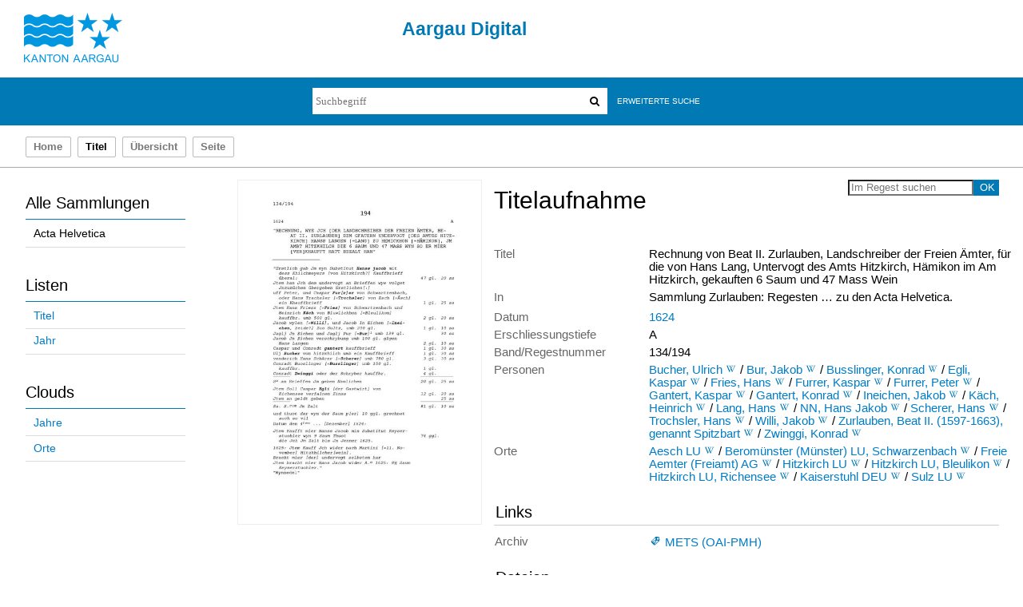

--- FILE ---
content_type: text/html;charset=utf-8
request_url: https://kbaargau.visual-library.de/ah/periodical/titleinfo/176316
body_size: 6493
content:
<!DOCTYPE html>
<html lang="de"><head><title>Acta Helvetica / Rechnung von Beat II. Zurlauben, Landschreiber der Freien &#196;mter, f&#252;r die von Hans Lang, Untervogt des Amts Hitzkirch, H&#228;mikon im Am Hitzkirch, gekauften [...]</title><meta name="twitter:image" content="http://kbaargau.visual-library.de/ah/download/webcache/304/140623"/><meta name="twitter:title" content="Regesten und Register zu den Acta Helvetica, Gallica, Germanica, Hispanica, Sabaudica etc. necnon genealogica stemmatis Zur-Laubiani&#160;: 194 . Rechnung von Beat II. Zurlauben, Landschreiber der Freien &#196;mter, f&#252;r die von Hans Lang, Untervogt des Amts Hitzkirch, H&#228;mikon im Am Hitzkirch, gekauften [...] / Sammlung Zurlauben ; bearb. von Kurt-Werner Meier, Josef Schenker, Rainer St&#246;ckli ; [hrsg. von der Aargauischen Kantonsbibliothek]. Buchs. 1624"/><meta property="og:site" content="Acta Helvetica"/><meta property="og:url" content="http://kbaargau.visual-library.de/ah/176316"/><meta property="og:type" content="book"/><meta property="og:title" content="Rechnung von Beat II. Zurlauben, Landschreiber der Freien &#196;mter, f&#252;r die von Hans Lang, Untervogt des Amts Hitzkirch, H&#228;mikon im Am Hitzkirch, gekauften 6 Saum und 47 Mass Wein"/><meta property="book:release_date" content="1624"/><meta property="og:image" content="http://kbaargau.visual-library.de/ah/download/webcache/304/140623"/><meta property="og:image:width" content="304"/><meta property="og:image:height" content="430"/><meta http-equiv="Content-Type" content="xml; charset=UTF-8"/><meta name="viewport" content="width = device-width, initial-scale = 1"/><meta name="description" content="Sammlung Acta Helvetica. Regesten und Register zu den Acta Helvetica, Gallica, Germanica, Hispanica, Sabaudica etc. necnon genealogica stemmatis Zur-Laubiani&#160;: 194 . Rechnung von Beat II. Zurlauben, Landschreiber der Freien &#196;mter, f&#252;r die von Hans Lang, Untervogt des Amts Hitzkirch, H&#228;mikon im Am Hitzkirch, gekauften [...] / Sammlung Zurlauben ; bearb. von Kurt-Werner Meier, Josef Schenker, Rainer St&#246;ckli ; [hrsg. von der Aargauischen Kantonsbibliothek]. Buchs. 1624"/><meta lang="de" content=""/><link rel="shortcut icon" href="/ah/domainimage/favicon.ico" type="image/x-icon"/><link rel="alternate" type="application/rss+xml" title="Sammlung Acta Helvetica" href="/ah/rss"/><link type="text/css" href="/css/agkb-balancer_front.agkbah_content.css?-1250410842356228918" rel="stylesheet"/><script src="/thirdparty/jquery-3.6.0.min.js">&#160;</script><script defer="" src="/static/scripts/main.js">&#160;</script><script defer="" src="/static/scripts/common.js">&#160;</script><script defer="" src="/static/scripts/fulltext.js">&#160;</script></head><body style="height:100%" class="bd-guest   bd-tableLayout bd-r-agkb bd-m- bd-agkbah  bd-retro bd-periodical bd-portal bd-metadata bd-portal-titleinfo bd-metadata-titleinfo bd-periodical-titleinfo bd-periodical-titleinfo-176316 bd-contribution"><span style="display:none" id="meta"><var id="tree">&#160;<var id="timeout" value="3600" class=" sessionsys"> </var><var id="name" value="agkbah" class=" domain"> </var><var id="relativeRootDomain" value="agkb" class=" domain"> </var><var id="pathinfo" value="/ah/periodical/titleinfo/176316" class=" request"> </var><var id="fulldata" value="false" class=" domain"> </var><var id="search-linkDetailedsearchScope" value="domain" class=" templating"> </var><var id="class" value="periodical" class=" request"> </var><var id="classtype" value="portal" class=" request"> </var><var id="tab" value="titleinfo" class=" request"> </var><var id="id" value="176316" class=" request"> </var><var id="leftColToggled" value="false" class=" session"> </var><var id="facetFilterToggled" value="false" class=" session"> </var><var id="topheight" value="80" class=" session"> </var><var id="bottomheight" value="20" class=" session"> </var><var id="bodywidth" value="1000" class=" session"> </var><var id="centercolwidth" value="0" class=" session"> </var><var id="middlerowheight" value="476" class=" session"> </var><var id="numberOfThumbs" value="20" class=" session"> </var><var id="clientwidth" value="1000" class=" session"> </var><var id="fullScreen" value="false" class=" session"> </var><var id="staticWidth" value="false" class=" session"> </var><var id="rightcolwidth" value="220" class=" session"> </var><var id="leftcolwidth" value="200" class=" session"> </var><var id="zoomwidth" value="600" class=" session"> </var><var id="mode" value="w" class=" session"> </var><var id="initialized" value="false" class=" session"> </var><var id="sizes" value="128,1200,2000,0,1000,304,1504,504,800" class=" webcache"> </var><var id="availableZoomLevels" value="304,504,800,1000,1504,2000" class=" webcache"> </var><var id="availableZoomLevels" value="304,504,800,1000,1504,2000" class=" webcache"> </var><var id="js-toggleMobileNavi" value="false" class=" templating"> </var><var id="css-mobileMin" value="992px" class=" templating"> </var><var id="tei-on" value="false" class=" templating"> </var><var id="search-alertIfEmpty" value="true" class=" templating"> </var><var id="search-quicksearchScope" value="domain" class=" templating"> </var><var id="search-toggleListMinStructs" value="3" class=" templating"> </var><var id="search-highlightingColor" value="00808066" class=" templating"> </var><var id="layout-wrapperMargins" value="body" class=" templating"> </var><var id="layout-useMiddleContentDIV" value="false" class=" templating"> </var><var id="layout-navPortAboveMiddleContentDIV" value="false" class=" templating"> </var><var id="navPort-align" value="top" class=" templating"> </var><var id="navPath-pageviewStructureResize" value="js" class=" templating"> </var><var id="layout-useLayout" value="tableLayout" class=" templating"> </var><var id="listNavigation-keepToggleState" value="false" class=" templating"> </var><var id="fullscreen-mode" value="None" class=" templating"> </var></var><var id="client" value="browser">&#160;</var><var id="guest" value="true">&#160;</var><var class="layout" id="colleft" value="titleinfo,">&#160;</var><var class="layout" id="colright" value="">&#160;</var></span><table cellpadding="0" cellspacing="0" id="cont"><tr id="rowTop"><td class="tdTop" id="tdTop"><a class="screenreaders" href="#leftParts">zum Hauptmen&#252;</a><a class="screenreaders" href="#centerParts">zum Inhalt</a><header role="banner" class=""><div id="defaultTop" class="wiki  wiki-top defaultTop wiki-defaultTop defaultTop ">
	<table cellpadding="0" cellspacing="0" id="topContent">
		
		<tr>
			<td id="topLeft">
				<a id="homeimage" class="leftcolmargin" href="http://www.ag.ch">
					<img width="123" height="62" border="0" title="Startseite Kanton Aargau" src="/ah/domainimage/ktag_logo_blau_65.jpg"/>
				</a>
			</td>
			<td id="topMiddle">
				<h1 id="projectname">
					Aargau Digital
				</h1>
			</td>
			<td id="topRight"/>
		</tr>
		<tr class="top2">
			<td class="topmenu"/>
			<td class="topmenu tsearch">
				<div id="ag-topsearch">
					<div id="quicksearchWrapper"><form method="get" onsubmit="return alertIfEmpty()" name="searchBox" class="searchform" id="quickSearchform" action="/ah/search/quick"><label class="screenreaders" for="quicksearch">Schnellsuche: </label><input type="text" id="quicksearch" name="query" class="quicksearch" onfocus="this.value=''" style="" placeholder="Suchbegriff" value="" preset="" msg="Bitte mindestens einen Suchbegriff eingeben."/><button type="submit" id="quicksearchSubmit" class="button large edge slim flat noborder searchglass"><span class="hidden">OK</span></button></form></div>

					<div id="detailedSearchWrapper">
						<a class="textlink   " id="searchexpert" href="/ah/search">Erweiterte Suche</a>
					</div>
					
				</div>
			</td>
			<td class="topmenu"/>
		</tr>
	</table>
</div><nav class="navPort   "><ul id="navPort" class="nav-inline navPort-metadata navPort-periodical-titleinfo"><li class="viewCtrl  tab-home firstCtrl tab-doc tab-metadata-home" id="tab-doc-home"><a href="/">Home</a></li><li class="viewCtrl_sel  tab-titleinfo evenCtrl tab-metadata-titleinfo" id="tab-periodical-titleinfo"><span>Titel</span></li><li class="viewCtrl  tab-thumbview tab-periodical tab-metadata-thumbview" id="tab-periodical-thumbview"><a href="/ah/periodical/thumbview/140623">&#220;bersicht</a></li><li class="viewCtrl  tab-pageview evenCtrl tab-periodical tab-metadata-pageview" id="tab-periodical-pageview"><a href="/ah/periodical/pageview/140623">Seite</a></li><span style="font-size:0px">&#160;</span></ul></nav></header></td></tr><tr class="rowMiddle" id="rowMiddle"><td><table height="100%" cellpadding="0" cellspacing="0" id="middleContent"><tr><td id="colleft" class="colleft" style="height:100%"><a class="screenreaders" name="leftParts">&#160;</a><div id="leftContent"><nav role="navigation"><section><div class="menusection domainBox"><h4 class="menuheader" id="menuheaderDomainbox"><div>Alle Sammlungen</div></h4><div class="menubox menubox menuboxDomainbox menuboxDomainbox-flat "><ul class="vl-nav nav"><li><a class="agkb-child agkbah sel " href="/ah/nav/index/all">Acta Helvetica</a></li></ul></div></div></section><section><div class="menusection menusection-selectIndex"><h4 class="menuheader" id="menuboxSelectIndexHeader"><div>Listen</div></h4><div class="menubox menubox" id="menuboxSelectIndexBox"><ul class="vl-nav nav"><li><a class="index-title " href="/ah/nav/index/title">Titel</a></li><li><a class="index-date last" href="/ah/nav/index/date">Jahr</a></li></ul></div></div></section><section><div class="menusection menusection-clouds"><h4 class="menuheader" id="menuboxCloudsHeader"><div>Clouds</div></h4><div class="menubox menubox" id="menuboxCloudsBox"><ul class="vl-nav nav"><li><a class="cloud-date  first" href="/ah/nav/cloud/date">Jahre</a></li><li><a class="cloud-place  last" href="/ah/nav/cloud/place">Orte</a></li></ul></div></div></section></nav></div></td><td id="colmain" class="colmain" valign="top" style="height:100%"><main role="main"><img alt="" style="position:absolute;left:-9999px" id="cInfo" width="0" height="0"/><var id="isFullzoom" value="false" class="zoomfullScreen"> </var><var id="employsPageview" value="true" class="pagetabs"> </var><var id="webcacheSizes" value="128,304,504,800,1000,1200,1504,2000"> </var><var id="navLastSearchUrl" value=""> </var><div id="div-titleinfo" class="datacol  type_contribution"><table id="titleinfo" cellpadding="0" cellspacing="0" width="100%"><tr><td id="td-titleInfoImage"><div id="titleInfoImage" class=""><a class="imgLink" href="/ah/periodical/pageview/140623"><img alt="Zur Seitenansicht" border="0" src="/ah/image/largethumb/140623" width="304" height="430"/></a></div></td><td id="td-titleInfoMetadata"><table id="titleInfoMetadata" class="titleInfo" cellspacing="0" cellpadding="0"><tr><td colspan="2" class="tdMainheader" id="mainheaderTitleData"><div id="searchTheBook" class="searchTheBook searchTheBook-metadata searchTheBook-titleinfo ly-float-right"><form method="get" class="searchform" action="/ah/periodical/search/176316" id="inbookSearch"><label class="screenreaders" for="inputSearchTheBook">Im Regest suchen</label><input type="text" name="query" id="inputSearchTheBook" placeholder="Im Regest suchen" value=""/><input type="submit" class="" id="submitSearchTheBook" style="" value="OK"/></form></div><h1 class="mainheader " id=""><div class="headertext">Titelaufnahme</div></h1></td></tr><tr><td><ul class="nav"><tr id="mods_titleInfoTitleNotType"><td class="name title ">Titel</td><td class="value title "><div class="valueDiv">Rechnung von Beat II. Zurlauben, Landschreiber der Freien &#196;mter, f&#252;r die von Hans Lang, Untervogt des Amts Hitzkirch, H&#228;mikon im Am Hitzkirch, gekauften 6 Saum und 47 Mass Wein</div></td></tr><tr id="mods_noteSourceNote"><td class="name modsNote">In</td><td class="value modsNote"><div class="valueDiv-3">Sammlung Zurlauben: Regesten &#8230; zu den Acta Helvetica.</div></td></tr><tr id="mods_originInfoNotEditionElectronicEdition"><td class="name ">Datum</td><td class="value "><a id="dc.date" class="" href="/ah/search?operation=searchRetrieve&amp;query=dc.date%3D%221624%22%20and%20vl.domain%3Dagkbah sortBy dc.title%2Fasc" title="Suche nach: Jahr = 1624">1624</a></td></tr><tr id="publishedIn"><td class="name ">Enthalten in</td><td class="value "><div class="valueDiv-3"><a href="/ah/periodical/titleinfo/130892">Regesten und Register zu den Acta Helvetica, Gallica, Germanica, Hispanica, Sabaudica etc. necnon genealogica stemmatis Zur-Laubiani / Sammlung Zurlauben ; bearb. von Kurt-Werner Meier, Josef Schenker, Rainer St&#246;ckli ; [hrsg. von der Aargauischen Kantonsbibliothek]</a>, 194</div></td></tr><tr id="mods_noteQuality"><td class="name modsNote">Erschliessungstiefe</td><td class="value modsNote">A</td></tr><tr id="mods_recordIdentifier"><td class="name ">Band/Regestnummer</td><td class="value ">134/194</td></tr><tr id="mods_subjectNamePersonal"><td class="name ">Personen</td><td class="value "><span class="mods-name"><a id="bib.personalName" class="" href="/ah/search?operation=searchRetrieve&amp;query=bib.personalName%3D%22Bucher%2C%20Ulrich%22%20and%20vl.domain%3Dagkbah sortBy dc.title%2Fasc" title="Suche nach: Personen = Bucher, Ulrich">Bucher, Ulrich</a>  <a id="wikipediaLink" class="vlIcon" target="_blank" title="In Wikipedia suchen nach Ulrich Bucher" href="http://de.wikipedia.org/wiki/Ulrich_Bucher"><svg xmlns="http://www.w3.org/2000/svg" fill="none" viewBox="0 0 17 17" class="svgInline wiki connectors " style=""><path d="M15 3.4h-3v.2h.4c.3 0 .4.2.5.3.1 0 .2.3 0 .6l-2.5 6.7h-.1L8.7 7.4v-.1L10 4.6l.4-.6c.1-.3.3-.3.7-.3l.2-.1v-.3H8.6v.3H9c.3 0 .4.2.5.3l-.1.6-1 2.2-1-2c-.3-.7-.3-1 .1-1h.1c.1 0 0 0 0-.1v-.3H5.2v.3h.2c.4.2.4.2.8 1.1l.3.6 1 2 .2.8-1.4 3S4 6.1 3.4 4.4V4c0-.2 0-.3.3-.3h.5v-.3H.8v.3H1l.6.2.4.8 3.3 8c.2.5.5.6.9-.1l1.6-3.7 1.6 3.7c.2.6.5.6.9 0A1681.6 1681.6 0 0 0 13.9 4l1-.2.2-.1v-.3z" fill="#4E5F86"/></svg></a><span class="subj-sep"> /</span></span> <span class="mods-name"><a id="bib.personalName" class="" href="/ah/search?operation=searchRetrieve&amp;query=bib.personalName%3D%22Bur%2C%20Jakob%22%20and%20vl.domain%3Dagkbah sortBy dc.title%2Fasc" title="Suche nach: Personen = Bur, Jakob">Bur, Jakob</a>  <a id="wikipediaLink" class="vlIcon" target="_blank" title="In Wikipedia suchen nach Jakob Bur" href="http://de.wikipedia.org/wiki/Jakob_Bur"><svg xmlns="http://www.w3.org/2000/svg" fill="none" viewBox="0 0 17 17" class="svgInline wiki connectors " style=""><path d="M15 3.4h-3v.2h.4c.3 0 .4.2.5.3.1 0 .2.3 0 .6l-2.5 6.7h-.1L8.7 7.4v-.1L10 4.6l.4-.6c.1-.3.3-.3.7-.3l.2-.1v-.3H8.6v.3H9c.3 0 .4.2.5.3l-.1.6-1 2.2-1-2c-.3-.7-.3-1 .1-1h.1c.1 0 0 0 0-.1v-.3H5.2v.3h.2c.4.2.4.2.8 1.1l.3.6 1 2 .2.8-1.4 3S4 6.1 3.4 4.4V4c0-.2 0-.3.3-.3h.5v-.3H.8v.3H1l.6.2.4.8 3.3 8c.2.5.5.6.9-.1l1.6-3.7 1.6 3.7c.2.6.5.6.9 0A1681.6 1681.6 0 0 0 13.9 4l1-.2.2-.1v-.3z" fill="#4E5F86"/></svg></a><span class="subj-sep"> /</span></span> <span class="mods-name"><a id="bib.personalName" class="" href="/ah/search?operation=searchRetrieve&amp;query=bib.personalName%3D%22Busslinger%2C%20Konrad%22%20and%20vl.domain%3Dagkbah sortBy dc.title%2Fasc" title="Suche nach: Personen = Busslinger, Konrad">Busslinger, Konrad</a>  <a id="wikipediaLink" class="vlIcon" target="_blank" title="In Wikipedia suchen nach Konrad Busslinger" href="http://de.wikipedia.org/wiki/Konrad_Busslinger"><svg xmlns="http://www.w3.org/2000/svg" fill="none" viewBox="0 0 17 17" class="svgInline wiki connectors " style=""><path d="M15 3.4h-3v.2h.4c.3 0 .4.2.5.3.1 0 .2.3 0 .6l-2.5 6.7h-.1L8.7 7.4v-.1L10 4.6l.4-.6c.1-.3.3-.3.7-.3l.2-.1v-.3H8.6v.3H9c.3 0 .4.2.5.3l-.1.6-1 2.2-1-2c-.3-.7-.3-1 .1-1h.1c.1 0 0 0 0-.1v-.3H5.2v.3h.2c.4.2.4.2.8 1.1l.3.6 1 2 .2.8-1.4 3S4 6.1 3.4 4.4V4c0-.2 0-.3.3-.3h.5v-.3H.8v.3H1l.6.2.4.8 3.3 8c.2.5.5.6.9-.1l1.6-3.7 1.6 3.7c.2.6.5.6.9 0A1681.6 1681.6 0 0 0 13.9 4l1-.2.2-.1v-.3z" fill="#4E5F86"/></svg></a><span class="subj-sep"> /</span></span> <span class="mods-name"><a id="bib.personalName" class="" href="/ah/search?operation=searchRetrieve&amp;query=bib.personalName%3D%22Egli%2C%20Kaspar%22%20and%20vl.domain%3Dagkbah sortBy dc.title%2Fasc" title="Suche nach: Personen = Egli, Kaspar">Egli, Kaspar</a>  <a id="wikipediaLink" class="vlIcon" target="_blank" title="In Wikipedia suchen nach Kaspar Egli" href="http://de.wikipedia.org/wiki/Kaspar_Egli"><svg xmlns="http://www.w3.org/2000/svg" fill="none" viewBox="0 0 17 17" class="svgInline wiki connectors " style=""><path d="M15 3.4h-3v.2h.4c.3 0 .4.2.5.3.1 0 .2.3 0 .6l-2.5 6.7h-.1L8.7 7.4v-.1L10 4.6l.4-.6c.1-.3.3-.3.7-.3l.2-.1v-.3H8.6v.3H9c.3 0 .4.2.5.3l-.1.6-1 2.2-1-2c-.3-.7-.3-1 .1-1h.1c.1 0 0 0 0-.1v-.3H5.2v.3h.2c.4.2.4.2.8 1.1l.3.6 1 2 .2.8-1.4 3S4 6.1 3.4 4.4V4c0-.2 0-.3.3-.3h.5v-.3H.8v.3H1l.6.2.4.8 3.3 8c.2.5.5.6.9-.1l1.6-3.7 1.6 3.7c.2.6.5.6.9 0A1681.6 1681.6 0 0 0 13.9 4l1-.2.2-.1v-.3z" fill="#4E5F86"/></svg></a><span class="subj-sep"> /</span></span> <span class="mods-name"><a id="bib.personalName" class="" href="/ah/search?operation=searchRetrieve&amp;query=bib.personalName%3D%22Fries%2C%20Hans%22%20and%20vl.domain%3Dagkbah sortBy dc.title%2Fasc" title="Suche nach: Personen = Fries, Hans">Fries, Hans</a>  <a id="wikipediaLink" class="vlIcon" target="_blank" title="In Wikipedia suchen nach Hans Fries" href="http://de.wikipedia.org/wiki/Hans_Fries"><svg xmlns="http://www.w3.org/2000/svg" fill="none" viewBox="0 0 17 17" class="svgInline wiki connectors " style=""><path d="M15 3.4h-3v.2h.4c.3 0 .4.2.5.3.1 0 .2.3 0 .6l-2.5 6.7h-.1L8.7 7.4v-.1L10 4.6l.4-.6c.1-.3.3-.3.7-.3l.2-.1v-.3H8.6v.3H9c.3 0 .4.2.5.3l-.1.6-1 2.2-1-2c-.3-.7-.3-1 .1-1h.1c.1 0 0 0 0-.1v-.3H5.2v.3h.2c.4.2.4.2.8 1.1l.3.6 1 2 .2.8-1.4 3S4 6.1 3.4 4.4V4c0-.2 0-.3.3-.3h.5v-.3H.8v.3H1l.6.2.4.8 3.3 8c.2.5.5.6.9-.1l1.6-3.7 1.6 3.7c.2.6.5.6.9 0A1681.6 1681.6 0 0 0 13.9 4l1-.2.2-.1v-.3z" fill="#4E5F86"/></svg></a><span class="subj-sep"> /</span></span> <span class="mods-name"><a id="bib.personalName" class="" href="/ah/search?operation=searchRetrieve&amp;query=bib.personalName%3D%22Furrer%2C%20Kaspar%22%20and%20vl.domain%3Dagkbah sortBy dc.title%2Fasc" title="Suche nach: Personen = Furrer, Kaspar">Furrer, Kaspar</a>  <a id="wikipediaLink" class="vlIcon" target="_blank" title="In Wikipedia suchen nach Kaspar Furrer" href="http://de.wikipedia.org/wiki/Kaspar_Furrer"><svg xmlns="http://www.w3.org/2000/svg" fill="none" viewBox="0 0 17 17" class="svgInline wiki connectors " style=""><path d="M15 3.4h-3v.2h.4c.3 0 .4.2.5.3.1 0 .2.3 0 .6l-2.5 6.7h-.1L8.7 7.4v-.1L10 4.6l.4-.6c.1-.3.3-.3.7-.3l.2-.1v-.3H8.6v.3H9c.3 0 .4.2.5.3l-.1.6-1 2.2-1-2c-.3-.7-.3-1 .1-1h.1c.1 0 0 0 0-.1v-.3H5.2v.3h.2c.4.2.4.2.8 1.1l.3.6 1 2 .2.8-1.4 3S4 6.1 3.4 4.4V4c0-.2 0-.3.3-.3h.5v-.3H.8v.3H1l.6.2.4.8 3.3 8c.2.5.5.6.9-.1l1.6-3.7 1.6 3.7c.2.6.5.6.9 0A1681.6 1681.6 0 0 0 13.9 4l1-.2.2-.1v-.3z" fill="#4E5F86"/></svg></a><span class="subj-sep"> /</span></span> <span class="mods-name"><a id="bib.personalName" class="" href="/ah/search?operation=searchRetrieve&amp;query=bib.personalName%3D%22Furrer%2C%20Peter%22%20and%20vl.domain%3Dagkbah sortBy dc.title%2Fasc" title="Suche nach: Personen = Furrer, Peter">Furrer, Peter</a>  <a id="wikipediaLink" class="vlIcon" target="_blank" title="In Wikipedia suchen nach Peter Furrer" href="http://de.wikipedia.org/wiki/Peter_Furrer"><svg xmlns="http://www.w3.org/2000/svg" fill="none" viewBox="0 0 17 17" class="svgInline wiki connectors " style=""><path d="M15 3.4h-3v.2h.4c.3 0 .4.2.5.3.1 0 .2.3 0 .6l-2.5 6.7h-.1L8.7 7.4v-.1L10 4.6l.4-.6c.1-.3.3-.3.7-.3l.2-.1v-.3H8.6v.3H9c.3 0 .4.2.5.3l-.1.6-1 2.2-1-2c-.3-.7-.3-1 .1-1h.1c.1 0 0 0 0-.1v-.3H5.2v.3h.2c.4.2.4.2.8 1.1l.3.6 1 2 .2.8-1.4 3S4 6.1 3.4 4.4V4c0-.2 0-.3.3-.3h.5v-.3H.8v.3H1l.6.2.4.8 3.3 8c.2.5.5.6.9-.1l1.6-3.7 1.6 3.7c.2.6.5.6.9 0A1681.6 1681.6 0 0 0 13.9 4l1-.2.2-.1v-.3z" fill="#4E5F86"/></svg></a><span class="subj-sep"> /</span></span> <span class="mods-name"><a id="bib.personalName" class="" href="/ah/search?operation=searchRetrieve&amp;query=bib.personalName%3D%22Gantert%2C%20Kaspar%22%20and%20vl.domain%3Dagkbah sortBy dc.title%2Fasc" title="Suche nach: Personen = Gantert, Kaspar">Gantert, Kaspar</a>  <a id="wikipediaLink" class="vlIcon" target="_blank" title="In Wikipedia suchen nach Kaspar Gantert" href="http://de.wikipedia.org/wiki/Kaspar_Gantert"><svg xmlns="http://www.w3.org/2000/svg" fill="none" viewBox="0 0 17 17" class="svgInline wiki connectors " style=""><path d="M15 3.4h-3v.2h.4c.3 0 .4.2.5.3.1 0 .2.3 0 .6l-2.5 6.7h-.1L8.7 7.4v-.1L10 4.6l.4-.6c.1-.3.3-.3.7-.3l.2-.1v-.3H8.6v.3H9c.3 0 .4.2.5.3l-.1.6-1 2.2-1-2c-.3-.7-.3-1 .1-1h.1c.1 0 0 0 0-.1v-.3H5.2v.3h.2c.4.2.4.2.8 1.1l.3.6 1 2 .2.8-1.4 3S4 6.1 3.4 4.4V4c0-.2 0-.3.3-.3h.5v-.3H.8v.3H1l.6.2.4.8 3.3 8c.2.5.5.6.9-.1l1.6-3.7 1.6 3.7c.2.6.5.6.9 0A1681.6 1681.6 0 0 0 13.9 4l1-.2.2-.1v-.3z" fill="#4E5F86"/></svg></a><span class="subj-sep"> /</span></span> <span class="mods-name"><a id="bib.personalName" class="" href="/ah/search?operation=searchRetrieve&amp;query=bib.personalName%3D%22Gantert%2C%20Konrad%22%20and%20vl.domain%3Dagkbah sortBy dc.title%2Fasc" title="Suche nach: Personen = Gantert, Konrad">Gantert, Konrad</a>  <a id="wikipediaLink" class="vlIcon" target="_blank" title="In Wikipedia suchen nach Konrad Gantert" href="http://de.wikipedia.org/wiki/Konrad_Gantert"><svg xmlns="http://www.w3.org/2000/svg" fill="none" viewBox="0 0 17 17" class="svgInline wiki connectors " style=""><path d="M15 3.4h-3v.2h.4c.3 0 .4.2.5.3.1 0 .2.3 0 .6l-2.5 6.7h-.1L8.7 7.4v-.1L10 4.6l.4-.6c.1-.3.3-.3.7-.3l.2-.1v-.3H8.6v.3H9c.3 0 .4.2.5.3l-.1.6-1 2.2-1-2c-.3-.7-.3-1 .1-1h.1c.1 0 0 0 0-.1v-.3H5.2v.3h.2c.4.2.4.2.8 1.1l.3.6 1 2 .2.8-1.4 3S4 6.1 3.4 4.4V4c0-.2 0-.3.3-.3h.5v-.3H.8v.3H1l.6.2.4.8 3.3 8c.2.5.5.6.9-.1l1.6-3.7 1.6 3.7c.2.6.5.6.9 0A1681.6 1681.6 0 0 0 13.9 4l1-.2.2-.1v-.3z" fill="#4E5F86"/></svg></a><span class="subj-sep"> /</span></span> <span class="mods-name"><a id="bib.personalName" class="" href="/ah/search?operation=searchRetrieve&amp;query=bib.personalName%3D%22Ineichen%2C%20Jakob%22%20and%20vl.domain%3Dagkbah sortBy dc.title%2Fasc" title="Suche nach: Personen = Ineichen, Jakob">Ineichen, Jakob</a>  <a id="wikipediaLink" class="vlIcon" target="_blank" title="In Wikipedia suchen nach Jakob Ineichen" href="http://de.wikipedia.org/wiki/Jakob_Ineichen"><svg xmlns="http://www.w3.org/2000/svg" fill="none" viewBox="0 0 17 17" class="svgInline wiki connectors " style=""><path d="M15 3.4h-3v.2h.4c.3 0 .4.2.5.3.1 0 .2.3 0 .6l-2.5 6.7h-.1L8.7 7.4v-.1L10 4.6l.4-.6c.1-.3.3-.3.7-.3l.2-.1v-.3H8.6v.3H9c.3 0 .4.2.5.3l-.1.6-1 2.2-1-2c-.3-.7-.3-1 .1-1h.1c.1 0 0 0 0-.1v-.3H5.2v.3h.2c.4.2.4.2.8 1.1l.3.6 1 2 .2.8-1.4 3S4 6.1 3.4 4.4V4c0-.2 0-.3.3-.3h.5v-.3H.8v.3H1l.6.2.4.8 3.3 8c.2.5.5.6.9-.1l1.6-3.7 1.6 3.7c.2.6.5.6.9 0A1681.6 1681.6 0 0 0 13.9 4l1-.2.2-.1v-.3z" fill="#4E5F86"/></svg></a><span class="subj-sep"> /</span></span> <span class="mods-name"><a id="bib.personalName" class="" href="/ah/search?operation=searchRetrieve&amp;query=bib.personalName%3D%22K%C3%A4ch%2C%20Heinrich%22%20and%20vl.domain%3Dagkbah sortBy dc.title%2Fasc" title="Suche nach: Personen = K&#228;ch, Heinrich">K&#228;ch, Heinrich</a>  <a id="wikipediaLink" class="vlIcon" target="_blank" title="In Wikipedia suchen nach Heinrich K&#228;ch" href="http://de.wikipedia.org/wiki/Heinrich_K&#228;ch"><svg xmlns="http://www.w3.org/2000/svg" fill="none" viewBox="0 0 17 17" class="svgInline wiki connectors " style=""><path d="M15 3.4h-3v.2h.4c.3 0 .4.2.5.3.1 0 .2.3 0 .6l-2.5 6.7h-.1L8.7 7.4v-.1L10 4.6l.4-.6c.1-.3.3-.3.7-.3l.2-.1v-.3H8.6v.3H9c.3 0 .4.2.5.3l-.1.6-1 2.2-1-2c-.3-.7-.3-1 .1-1h.1c.1 0 0 0 0-.1v-.3H5.2v.3h.2c.4.2.4.2.8 1.1l.3.6 1 2 .2.8-1.4 3S4 6.1 3.4 4.4V4c0-.2 0-.3.3-.3h.5v-.3H.8v.3H1l.6.2.4.8 3.3 8c.2.5.5.6.9-.1l1.6-3.7 1.6 3.7c.2.6.5.6.9 0A1681.6 1681.6 0 0 0 13.9 4l1-.2.2-.1v-.3z" fill="#4E5F86"/></svg></a><span class="subj-sep"> /</span></span> <span class="mods-name"><a id="bib.personalName" class="" href="/ah/search?operation=searchRetrieve&amp;query=bib.personalName%3D%22Lang%2C%20Hans%22%20and%20vl.domain%3Dagkbah sortBy dc.title%2Fasc" title="Suche nach: Personen = Lang, Hans">Lang, Hans</a>  <a id="wikipediaLink" class="vlIcon" target="_blank" title="In Wikipedia suchen nach Hans Lang" href="http://de.wikipedia.org/wiki/Hans_Lang"><svg xmlns="http://www.w3.org/2000/svg" fill="none" viewBox="0 0 17 17" class="svgInline wiki connectors " style=""><path d="M15 3.4h-3v.2h.4c.3 0 .4.2.5.3.1 0 .2.3 0 .6l-2.5 6.7h-.1L8.7 7.4v-.1L10 4.6l.4-.6c.1-.3.3-.3.7-.3l.2-.1v-.3H8.6v.3H9c.3 0 .4.2.5.3l-.1.6-1 2.2-1-2c-.3-.7-.3-1 .1-1h.1c.1 0 0 0 0-.1v-.3H5.2v.3h.2c.4.2.4.2.8 1.1l.3.6 1 2 .2.8-1.4 3S4 6.1 3.4 4.4V4c0-.2 0-.3.3-.3h.5v-.3H.8v.3H1l.6.2.4.8 3.3 8c.2.5.5.6.9-.1l1.6-3.7 1.6 3.7c.2.6.5.6.9 0A1681.6 1681.6 0 0 0 13.9 4l1-.2.2-.1v-.3z" fill="#4E5F86"/></svg></a><span class="subj-sep"> /</span></span> <span class="mods-name"><a id="bib.personalName" class="" href="/ah/search?operation=searchRetrieve&amp;query=bib.personalName%3D%22NN%2C%20Hans%20Jakob%22%20and%20vl.domain%3Dagkbah sortBy dc.title%2Fasc" title="Suche nach: Personen = NN, Hans Jakob">NN, Hans Jakob</a>  <a id="wikipediaLink" class="vlIcon" target="_blank" title="In Wikipedia suchen nach Hans Jakob NN" href="http://de.wikipedia.org/wiki/Hans_Jakob_NN"><svg xmlns="http://www.w3.org/2000/svg" fill="none" viewBox="0 0 17 17" class="svgInline wiki connectors " style=""><path d="M15 3.4h-3v.2h.4c.3 0 .4.2.5.3.1 0 .2.3 0 .6l-2.5 6.7h-.1L8.7 7.4v-.1L10 4.6l.4-.6c.1-.3.3-.3.7-.3l.2-.1v-.3H8.6v.3H9c.3 0 .4.2.5.3l-.1.6-1 2.2-1-2c-.3-.7-.3-1 .1-1h.1c.1 0 0 0 0-.1v-.3H5.2v.3h.2c.4.2.4.2.8 1.1l.3.6 1 2 .2.8-1.4 3S4 6.1 3.4 4.4V4c0-.2 0-.3.3-.3h.5v-.3H.8v.3H1l.6.2.4.8 3.3 8c.2.5.5.6.9-.1l1.6-3.7 1.6 3.7c.2.6.5.6.9 0A1681.6 1681.6 0 0 0 13.9 4l1-.2.2-.1v-.3z" fill="#4E5F86"/></svg></a><span class="subj-sep"> /</span></span> <span class="mods-name"><a id="bib.personalName" class="" href="/ah/search?operation=searchRetrieve&amp;query=bib.personalName%3D%22Scherer%2C%20Hans%22%20and%20vl.domain%3Dagkbah sortBy dc.title%2Fasc" title="Suche nach: Personen = Scherer, Hans">Scherer, Hans</a>  <a id="wikipediaLink" class="vlIcon" target="_blank" title="In Wikipedia suchen nach Hans Scherer" href="http://de.wikipedia.org/wiki/Hans_Scherer"><svg xmlns="http://www.w3.org/2000/svg" fill="none" viewBox="0 0 17 17" class="svgInline wiki connectors " style=""><path d="M15 3.4h-3v.2h.4c.3 0 .4.2.5.3.1 0 .2.3 0 .6l-2.5 6.7h-.1L8.7 7.4v-.1L10 4.6l.4-.6c.1-.3.3-.3.7-.3l.2-.1v-.3H8.6v.3H9c.3 0 .4.2.5.3l-.1.6-1 2.2-1-2c-.3-.7-.3-1 .1-1h.1c.1 0 0 0 0-.1v-.3H5.2v.3h.2c.4.2.4.2.8 1.1l.3.6 1 2 .2.8-1.4 3S4 6.1 3.4 4.4V4c0-.2 0-.3.3-.3h.5v-.3H.8v.3H1l.6.2.4.8 3.3 8c.2.5.5.6.9-.1l1.6-3.7 1.6 3.7c.2.6.5.6.9 0A1681.6 1681.6 0 0 0 13.9 4l1-.2.2-.1v-.3z" fill="#4E5F86"/></svg></a><span class="subj-sep"> /</span></span> <span class="mods-name"><a id="bib.personalName" class="" href="/ah/search?operation=searchRetrieve&amp;query=bib.personalName%3D%22Trochsler%2C%20Hans%22%20and%20vl.domain%3Dagkbah sortBy dc.title%2Fasc" title="Suche nach: Personen = Trochsler, Hans">Trochsler, Hans</a>  <a id="wikipediaLink" class="vlIcon" target="_blank" title="In Wikipedia suchen nach Hans Trochsler" href="http://de.wikipedia.org/wiki/Hans_Trochsler"><svg xmlns="http://www.w3.org/2000/svg" fill="none" viewBox="0 0 17 17" class="svgInline wiki connectors " style=""><path d="M15 3.4h-3v.2h.4c.3 0 .4.2.5.3.1 0 .2.3 0 .6l-2.5 6.7h-.1L8.7 7.4v-.1L10 4.6l.4-.6c.1-.3.3-.3.7-.3l.2-.1v-.3H8.6v.3H9c.3 0 .4.2.5.3l-.1.6-1 2.2-1-2c-.3-.7-.3-1 .1-1h.1c.1 0 0 0 0-.1v-.3H5.2v.3h.2c.4.2.4.2.8 1.1l.3.6 1 2 .2.8-1.4 3S4 6.1 3.4 4.4V4c0-.2 0-.3.3-.3h.5v-.3H.8v.3H1l.6.2.4.8 3.3 8c.2.5.5.6.9-.1l1.6-3.7 1.6 3.7c.2.6.5.6.9 0A1681.6 1681.6 0 0 0 13.9 4l1-.2.2-.1v-.3z" fill="#4E5F86"/></svg></a><span class="subj-sep"> /</span></span> <span class="mods-name"><a id="bib.personalName" class="" href="/ah/search?operation=searchRetrieve&amp;query=bib.personalName%3D%22Willi%2C%20Jakob%22%20and%20vl.domain%3Dagkbah sortBy dc.title%2Fasc" title="Suche nach: Personen = Willi, Jakob">Willi, Jakob</a>  <a id="wikipediaLink" class="vlIcon" target="_blank" title="In Wikipedia suchen nach Jakob Willi" href="http://de.wikipedia.org/wiki/Jakob_Willi"><svg xmlns="http://www.w3.org/2000/svg" fill="none" viewBox="0 0 17 17" class="svgInline wiki connectors " style=""><path d="M15 3.4h-3v.2h.4c.3 0 .4.2.5.3.1 0 .2.3 0 .6l-2.5 6.7h-.1L8.7 7.4v-.1L10 4.6l.4-.6c.1-.3.3-.3.7-.3l.2-.1v-.3H8.6v.3H9c.3 0 .4.2.5.3l-.1.6-1 2.2-1-2c-.3-.7-.3-1 .1-1h.1c.1 0 0 0 0-.1v-.3H5.2v.3h.2c.4.2.4.2.8 1.1l.3.6 1 2 .2.8-1.4 3S4 6.1 3.4 4.4V4c0-.2 0-.3.3-.3h.5v-.3H.8v.3H1l.6.2.4.8 3.3 8c.2.5.5.6.9-.1l1.6-3.7 1.6 3.7c.2.6.5.6.9 0A1681.6 1681.6 0 0 0 13.9 4l1-.2.2-.1v-.3z" fill="#4E5F86"/></svg></a><span class="subj-sep"> /</span></span> <span class="mods-name"><a id="bib.personalName" class="" href="/ah/search?operation=searchRetrieve&amp;query=bib.personalName%3D%22Zurlauben%2C%20Beat%20II.%20(1597-1663)%2C%20genannt%20Spitzbart%22%20and%20vl.domain%3Dagkbah sortBy dc.title%2Fasc" title="Suche nach: Personen = Zurlauben, Beat II. (1597-1663), genannt Spitzbart">Zurlauben, Beat II. (1597-1663), genannt Spitzbart</a>  <a id="wikipediaLink" class="vlIcon" target="_blank" title="In Wikipedia suchen nach Beat II. (1597-1663) genannt Spitzbart Zurlauben" href="http://de.wikipedia.org/wiki/Beat_II._(1597-1663)_genannt_Spitzbart_Zurlauben"><svg xmlns="http://www.w3.org/2000/svg" fill="none" viewBox="0 0 17 17" class="svgInline wiki connectors " style=""><path d="M15 3.4h-3v.2h.4c.3 0 .4.2.5.3.1 0 .2.3 0 .6l-2.5 6.7h-.1L8.7 7.4v-.1L10 4.6l.4-.6c.1-.3.3-.3.7-.3l.2-.1v-.3H8.6v.3H9c.3 0 .4.2.5.3l-.1.6-1 2.2-1-2c-.3-.7-.3-1 .1-1h.1c.1 0 0 0 0-.1v-.3H5.2v.3h.2c.4.2.4.2.8 1.1l.3.6 1 2 .2.8-1.4 3S4 6.1 3.4 4.4V4c0-.2 0-.3.3-.3h.5v-.3H.8v.3H1l.6.2.4.8 3.3 8c.2.5.5.6.9-.1l1.6-3.7 1.6 3.7c.2.6.5.6.9 0A1681.6 1681.6 0 0 0 13.9 4l1-.2.2-.1v-.3z" fill="#4E5F86"/></svg></a><span class="subj-sep"> /</span></span> <span class="mods-name"><a id="bib.personalName" class="" href="/ah/search?operation=searchRetrieve&amp;query=bib.personalName%3D%22Zwinggi%2C%20Konrad%22%20and%20vl.domain%3Dagkbah sortBy dc.title%2Fasc" title="Suche nach: Personen = Zwinggi, Konrad">Zwinggi, Konrad</a>  <a id="wikipediaLink" class="vlIcon" target="_blank" title="In Wikipedia suchen nach Konrad Zwinggi" href="http://de.wikipedia.org/wiki/Konrad_Zwinggi"><svg xmlns="http://www.w3.org/2000/svg" fill="none" viewBox="0 0 17 17" class="svgInline wiki connectors " style=""><path d="M15 3.4h-3v.2h.4c.3 0 .4.2.5.3.1 0 .2.3 0 .6l-2.5 6.7h-.1L8.7 7.4v-.1L10 4.6l.4-.6c.1-.3.3-.3.7-.3l.2-.1v-.3H8.6v.3H9c.3 0 .4.2.5.3l-.1.6-1 2.2-1-2c-.3-.7-.3-1 .1-1h.1c.1 0 0 0 0-.1v-.3H5.2v.3h.2c.4.2.4.2.8 1.1l.3.6 1 2 .2.8-1.4 3S4 6.1 3.4 4.4V4c0-.2 0-.3.3-.3h.5v-.3H.8v.3H1l.6.2.4.8 3.3 8c.2.5.5.6.9-.1l1.6-3.7 1.6 3.7c.2.6.5.6.9 0A1681.6 1681.6 0 0 0 13.9 4l1-.2.2-.1v-.3z" fill="#4E5F86"/></svg></a></span> </td></tr><tr id="mods_subjectGeographic"><td class="name ">Orte</td><td class="value "><span class="mods-geographic"><a id="dc.subject" class="" href="/ah/search?operation=searchRetrieve&amp;query=dc.subject%3D%22Aesch%20LU%22%20and%20vl.domain%3Dagkbah sortBy dc.title%2Fasc" title="Suche nach: Schlagwort = Aesch LU">Aesch LU</a>  <a id="wikipediaLink" class="vlIcon" target="_blank" title="In Wikipedia suchen nach Aesch LU" href="http://de.wikipedia.org/wiki/Aesch_LU"><svg xmlns="http://www.w3.org/2000/svg" fill="none" viewBox="0 0 17 17" class="svgInline wiki connectors " style=""><path d="M15 3.4h-3v.2h.4c.3 0 .4.2.5.3.1 0 .2.3 0 .6l-2.5 6.7h-.1L8.7 7.4v-.1L10 4.6l.4-.6c.1-.3.3-.3.7-.3l.2-.1v-.3H8.6v.3H9c.3 0 .4.2.5.3l-.1.6-1 2.2-1-2c-.3-.7-.3-1 .1-1h.1c.1 0 0 0 0-.1v-.3H5.2v.3h.2c.4.2.4.2.8 1.1l.3.6 1 2 .2.8-1.4 3S4 6.1 3.4 4.4V4c0-.2 0-.3.3-.3h.5v-.3H.8v.3H1l.6.2.4.8 3.3 8c.2.5.5.6.9-.1l1.6-3.7 1.6 3.7c.2.6.5.6.9 0A1681.6 1681.6 0 0 0 13.9 4l1-.2.2-.1v-.3z" fill="#4E5F86"/></svg></a><span class="subj-sep"> /</span></span> <span class="mods-geographic"><a id="dc.subject" class="" href="/ah/search?operation=searchRetrieve&amp;query=dc.subject%3D%22Berom%C3%BCnster%20(M%C3%BCnster)%20LU%2C%20Schwarzenbach%22%20and%20vl.domain%3Dagkbah sortBy dc.title%2Fasc" title="Suche nach: Schlagwort = Berom&#252;nster (M&#252;nster) LU, Schwarzenbach">Berom&#252;nster (M&#252;nster) LU, Schwarzenbach</a>  <a id="wikipediaLink" class="vlIcon" target="_blank" title="In Wikipedia suchen nach Schwarzenbach Berom&#252;nster (M&#252;nster) LU" href="http://de.wikipedia.org/wiki/Schwarzenbach_Berom&#252;nster_(M&#252;nster)_LU"><svg xmlns="http://www.w3.org/2000/svg" fill="none" viewBox="0 0 17 17" class="svgInline wiki connectors " style=""><path d="M15 3.4h-3v.2h.4c.3 0 .4.2.5.3.1 0 .2.3 0 .6l-2.5 6.7h-.1L8.7 7.4v-.1L10 4.6l.4-.6c.1-.3.3-.3.7-.3l.2-.1v-.3H8.6v.3H9c.3 0 .4.2.5.3l-.1.6-1 2.2-1-2c-.3-.7-.3-1 .1-1h.1c.1 0 0 0 0-.1v-.3H5.2v.3h.2c.4.2.4.2.8 1.1l.3.6 1 2 .2.8-1.4 3S4 6.1 3.4 4.4V4c0-.2 0-.3.3-.3h.5v-.3H.8v.3H1l.6.2.4.8 3.3 8c.2.5.5.6.9-.1l1.6-3.7 1.6 3.7c.2.6.5.6.9 0A1681.6 1681.6 0 0 0 13.9 4l1-.2.2-.1v-.3z" fill="#4E5F86"/></svg></a><span class="subj-sep"> /</span></span> <span class="mods-geographic"><a id="dc.subject" class="" href="/ah/search?operation=searchRetrieve&amp;query=dc.subject%3D%22Freie%20Aemter%20(Freiamt)%20AG%22%20and%20vl.domain%3Dagkbah sortBy dc.title%2Fasc" title="Suche nach: Schlagwort = Freie Aemter (Freiamt) AG">Freie Aemter (Freiamt) AG</a>  <a id="wikipediaLink" class="vlIcon" target="_blank" title="In Wikipedia suchen nach Freie Aemter (Freiamt) AG" href="http://de.wikipedia.org/wiki/Freie_Aemter_(Freiamt)_AG"><svg xmlns="http://www.w3.org/2000/svg" fill="none" viewBox="0 0 17 17" class="svgInline wiki connectors " style=""><path d="M15 3.4h-3v.2h.4c.3 0 .4.2.5.3.1 0 .2.3 0 .6l-2.5 6.7h-.1L8.7 7.4v-.1L10 4.6l.4-.6c.1-.3.3-.3.7-.3l.2-.1v-.3H8.6v.3H9c.3 0 .4.2.5.3l-.1.6-1 2.2-1-2c-.3-.7-.3-1 .1-1h.1c.1 0 0 0 0-.1v-.3H5.2v.3h.2c.4.2.4.2.8 1.1l.3.6 1 2 .2.8-1.4 3S4 6.1 3.4 4.4V4c0-.2 0-.3.3-.3h.5v-.3H.8v.3H1l.6.2.4.8 3.3 8c.2.5.5.6.9-.1l1.6-3.7 1.6 3.7c.2.6.5.6.9 0A1681.6 1681.6 0 0 0 13.9 4l1-.2.2-.1v-.3z" fill="#4E5F86"/></svg></a><span class="subj-sep"> /</span></span> <span class="mods-geographic"><a id="dc.subject" class="" href="/ah/search?operation=searchRetrieve&amp;query=dc.subject%3D%22Hitzkirch%20LU%22%20and%20vl.domain%3Dagkbah sortBy dc.title%2Fasc" title="Suche nach: Schlagwort = Hitzkirch LU">Hitzkirch LU</a>  <a id="wikipediaLink" class="vlIcon" target="_blank" title="In Wikipedia suchen nach Hitzkirch LU" href="http://de.wikipedia.org/wiki/Hitzkirch_LU"><svg xmlns="http://www.w3.org/2000/svg" fill="none" viewBox="0 0 17 17" class="svgInline wiki connectors " style=""><path d="M15 3.4h-3v.2h.4c.3 0 .4.2.5.3.1 0 .2.3 0 .6l-2.5 6.7h-.1L8.7 7.4v-.1L10 4.6l.4-.6c.1-.3.3-.3.7-.3l.2-.1v-.3H8.6v.3H9c.3 0 .4.2.5.3l-.1.6-1 2.2-1-2c-.3-.7-.3-1 .1-1h.1c.1 0 0 0 0-.1v-.3H5.2v.3h.2c.4.2.4.2.8 1.1l.3.6 1 2 .2.8-1.4 3S4 6.1 3.4 4.4V4c0-.2 0-.3.3-.3h.5v-.3H.8v.3H1l.6.2.4.8 3.3 8c.2.5.5.6.9-.1l1.6-3.7 1.6 3.7c.2.6.5.6.9 0A1681.6 1681.6 0 0 0 13.9 4l1-.2.2-.1v-.3z" fill="#4E5F86"/></svg></a><span class="subj-sep"> /</span></span> <span class="mods-geographic"><a id="dc.subject" class="" href="/ah/search?operation=searchRetrieve&amp;query=dc.subject%3D%22Hitzkirch%20LU%2C%20Bleulikon%22%20and%20vl.domain%3Dagkbah sortBy dc.title%2Fasc" title="Suche nach: Schlagwort = Hitzkirch LU, Bleulikon">Hitzkirch LU, Bleulikon</a>  <a id="wikipediaLink" class="vlIcon" target="_blank" title="In Wikipedia suchen nach Bleulikon Hitzkirch LU" href="http://de.wikipedia.org/wiki/Bleulikon_Hitzkirch_LU"><svg xmlns="http://www.w3.org/2000/svg" fill="none" viewBox="0 0 17 17" class="svgInline wiki connectors " style=""><path d="M15 3.4h-3v.2h.4c.3 0 .4.2.5.3.1 0 .2.3 0 .6l-2.5 6.7h-.1L8.7 7.4v-.1L10 4.6l.4-.6c.1-.3.3-.3.7-.3l.2-.1v-.3H8.6v.3H9c.3 0 .4.2.5.3l-.1.6-1 2.2-1-2c-.3-.7-.3-1 .1-1h.1c.1 0 0 0 0-.1v-.3H5.2v.3h.2c.4.2.4.2.8 1.1l.3.6 1 2 .2.8-1.4 3S4 6.1 3.4 4.4V4c0-.2 0-.3.3-.3h.5v-.3H.8v.3H1l.6.2.4.8 3.3 8c.2.5.5.6.9-.1l1.6-3.7 1.6 3.7c.2.6.5.6.9 0A1681.6 1681.6 0 0 0 13.9 4l1-.2.2-.1v-.3z" fill="#4E5F86"/></svg></a><span class="subj-sep"> /</span></span> <span class="mods-geographic"><a id="dc.subject" class="" href="/ah/search?operation=searchRetrieve&amp;query=dc.subject%3D%22Hitzkirch%20LU%2C%20Richensee%22%20and%20vl.domain%3Dagkbah sortBy dc.title%2Fasc" title="Suche nach: Schlagwort = Hitzkirch LU, Richensee">Hitzkirch LU, Richensee</a>  <a id="wikipediaLink" class="vlIcon" target="_blank" title="In Wikipedia suchen nach Richensee Hitzkirch LU" href="http://de.wikipedia.org/wiki/Richensee_Hitzkirch_LU"><svg xmlns="http://www.w3.org/2000/svg" fill="none" viewBox="0 0 17 17" class="svgInline wiki connectors " style=""><path d="M15 3.4h-3v.2h.4c.3 0 .4.2.5.3.1 0 .2.3 0 .6l-2.5 6.7h-.1L8.7 7.4v-.1L10 4.6l.4-.6c.1-.3.3-.3.7-.3l.2-.1v-.3H8.6v.3H9c.3 0 .4.2.5.3l-.1.6-1 2.2-1-2c-.3-.7-.3-1 .1-1h.1c.1 0 0 0 0-.1v-.3H5.2v.3h.2c.4.2.4.2.8 1.1l.3.6 1 2 .2.8-1.4 3S4 6.1 3.4 4.4V4c0-.2 0-.3.3-.3h.5v-.3H.8v.3H1l.6.2.4.8 3.3 8c.2.5.5.6.9-.1l1.6-3.7 1.6 3.7c.2.6.5.6.9 0A1681.6 1681.6 0 0 0 13.9 4l1-.2.2-.1v-.3z" fill="#4E5F86"/></svg></a><span class="subj-sep"> /</span></span> <span class="mods-geographic"><a id="dc.subject" class="" href="/ah/search?operation=searchRetrieve&amp;query=dc.subject%3D%22Kaiserstuhl%20DEU%22%20and%20vl.domain%3Dagkbah sortBy dc.title%2Fasc" title="Suche nach: Schlagwort = Kaiserstuhl DEU">Kaiserstuhl DEU</a>  <a id="wikipediaLink" class="vlIcon" target="_blank" title="In Wikipedia suchen nach Kaiserstuhl DEU" href="http://de.wikipedia.org/wiki/Kaiserstuhl_DEU"><svg xmlns="http://www.w3.org/2000/svg" fill="none" viewBox="0 0 17 17" class="svgInline wiki connectors " style=""><path d="M15 3.4h-3v.2h.4c.3 0 .4.2.5.3.1 0 .2.3 0 .6l-2.5 6.7h-.1L8.7 7.4v-.1L10 4.6l.4-.6c.1-.3.3-.3.7-.3l.2-.1v-.3H8.6v.3H9c.3 0 .4.2.5.3l-.1.6-1 2.2-1-2c-.3-.7-.3-1 .1-1h.1c.1 0 0 0 0-.1v-.3H5.2v.3h.2c.4.2.4.2.8 1.1l.3.6 1 2 .2.8-1.4 3S4 6.1 3.4 4.4V4c0-.2 0-.3.3-.3h.5v-.3H.8v.3H1l.6.2.4.8 3.3 8c.2.5.5.6.9-.1l1.6-3.7 1.6 3.7c.2.6.5.6.9 0A1681.6 1681.6 0 0 0 13.9 4l1-.2.2-.1v-.3z" fill="#4E5F86"/></svg></a><span class="subj-sep"> /</span></span> <span class="mods-geographic"><a id="dc.subject" class="" href="/ah/search?operation=searchRetrieve&amp;query=dc.subject%3D%22Sulz%20LU%22%20and%20vl.domain%3Dagkbah sortBy dc.title%2Fasc" title="Suche nach: Schlagwort = Sulz LU">Sulz LU</a>  <a id="wikipediaLink" class="vlIcon" target="_blank" title="In Wikipedia suchen nach Sulz LU" href="http://de.wikipedia.org/wiki/Sulz_LU"><svg xmlns="http://www.w3.org/2000/svg" fill="none" viewBox="0 0 17 17" class="svgInline wiki connectors " style=""><path d="M15 3.4h-3v.2h.4c.3 0 .4.2.5.3.1 0 .2.3 0 .6l-2.5 6.7h-.1L8.7 7.4v-.1L10 4.6l.4-.6c.1-.3.3-.3.7-.3l.2-.1v-.3H8.6v.3H9c.3 0 .4.2.5.3l-.1.6-1 2.2-1-2c-.3-.7-.3-1 .1-1h.1c.1 0 0 0 0-.1v-.3H5.2v.3h.2c.4.2.4.2.8 1.1l.3.6 1 2 .2.8-1.4 3S4 6.1 3.4 4.4V4c0-.2 0-.3.3-.3h.5v-.3H.8v.3H1l.6.2.4.8 3.3 8c.2.5.5.6.9-.1l1.6-3.7 1.6 3.7c.2.6.5.6.9 0A1681.6 1681.6 0 0 0 13.9 4l1-.2.2-.1v-.3z" fill="#4E5F86"/></svg></a></span> </td></tr></ul></td></tr></table><table class="titleInfo " id="titleInfoLinkActions" cellspacing="0"><tr><td colspan="2" class="tdSubheader"><div class="subheader" role="heading">Links</div></td></tr><tr><td colspan="2"><tr><td class="name titleinfoLinkAction">Archiv</td><td id="titleinfoLinksArchive" class="value titleinfoLinkAction"><a id="archiveOAI" title="OAI-Quelle" href="/ah/oai/?verb=GetRecord&amp;metadataPrefix=mets&amp;mode=view&amp;identifier=176316"><svg xmlns="http://www.w3.org/2000/svg" fill="none" viewBox="0 0 17 17" class="svgInline mets connectors " style=""><path fill-rule="evenodd" clip-rule="evenodd" d="M8 2.6c.3-.3.7-.5 1.1-.4l3.2.3c.7 0 1.2.6 1.3 1.3l.3 3.2c0 .4-.1.8-.4 1.1l-5.7 5.7c-.5.6-1.4.6-2 0l-3.5-3.5c-.6-.6-.6-1.5 0-2L8 2.6zm-3.2 7.7l2.4-4.5-1.4 1.5-2 2-.8-.9 4.3-4.3 1.3 1.3-2.3 4.3 4.4-2.2 1.2 1.2-4.3 4.4-.8-.9 2-2a30.7 30.7 0 0 1 1.4-1.3L5.7 11l-.9-.8zm5.6-4.6A1.3 1.3 0 1 0 12.2 4a1.3 1.3 0 0 0-1.8 1.8z" fill="#4E5F86"/></svg><span class="hide-underlined">&#160;</span><span>METS (OAI-PMH)</span></a></td></tr></td></tr></table><table class="titleInfo " id="titleinfoResources" cellspacing="0"><tr><td colspan="2" class="tdSubheader"><div class="subheader" role="heading">Dateien</div></td></tr><tr><td colspan="2"><div class="content"><a class="resourceLink " href="/download/pdf/176316.pdf" title="0,21 MB"><span><svg xmlns="http://www.w3.org/2000/svg" fill="none" viewBox="0 0 17 17" class="svgInline pdf connectors " style=""><path d="M12.7 9.7h-1.8C10.1 8.6 9.3 7 8.8 5.5c1-2.8.7-3.3.6-3.5-.2-.2-.4-.6-.6-.6h-.6c-.3 0-.5.3-.6.6-.5.8-.1 2.3.2 3.5a35 35 0 0 1-2.5 5.3c-2 .6-3.2 1.4-3.4 2.2 0 .3 0 .8.4 1.2l.5.2c.5.1 1-.2 1.6-.9.4-.5.9-1.1 1.4-2a25 25 0 0 1 4.7-1c.8 1 1.4 1.4 2 1.5.5 0 1-.1 1.3-.5.3-.4.4-.7.3-1-.2-.5-.6-.7-1.4-.8zm-9.8 3.9l-.2-.4c.1-.3.6-.7 1.8-1.2-1 1.4-1.5 1.6-1.6 1.6zM8.5 2.3s.5.6-.2 1.7c-.6-.9.1-1.7.2-1.7zm-2 8.1a36 36 0 0 0 1.8-3.7 18 18 0 0 0 1.6 3l-3.4.7zm6.6.5c-.1.2-.5.2-.6.2-.3 0-.4-.2-.8-.6h1l.6.2-.2.2z" fill="#4E5F86"/></svg><span class="hide-underlined">&#160;</span>Rechnung von Beat II Zurlauben Landschreiber der Freien &#196;mter f&#252;r die von Hans L [<span class="uppercase">pdf</span><span> 0,21&#160;mb</span>]</span></a></div></td></tr></table></td></tr></table></div></main></td></tr></table></td></tr><tr id="rowBottom" class=""><td class="footer" id="footer"><footer role="contentinfo" class=""><div id="custom-footer" class="wiki wiki-bottom custom-footer wiki-custom-footer customFooter "><div id="customFooter" class="rightcolmargin">
    <a class="textlink" href="/ah/wiki/terms">Nutzungsbedingungen</a>
    <a id="linkContact" class=" textlink" href="/ah/doc/contact">Kontakt</a>
</div></div><div class="footerContent" id="footerContent"><span class="f-links-vls"><a id="footerLinkVLS" target="_blank" href="http://www.semantics.de/produkte/visual_library/">Visual Library Server 2026</a></span></div></footer></td></tr></table></body></html>